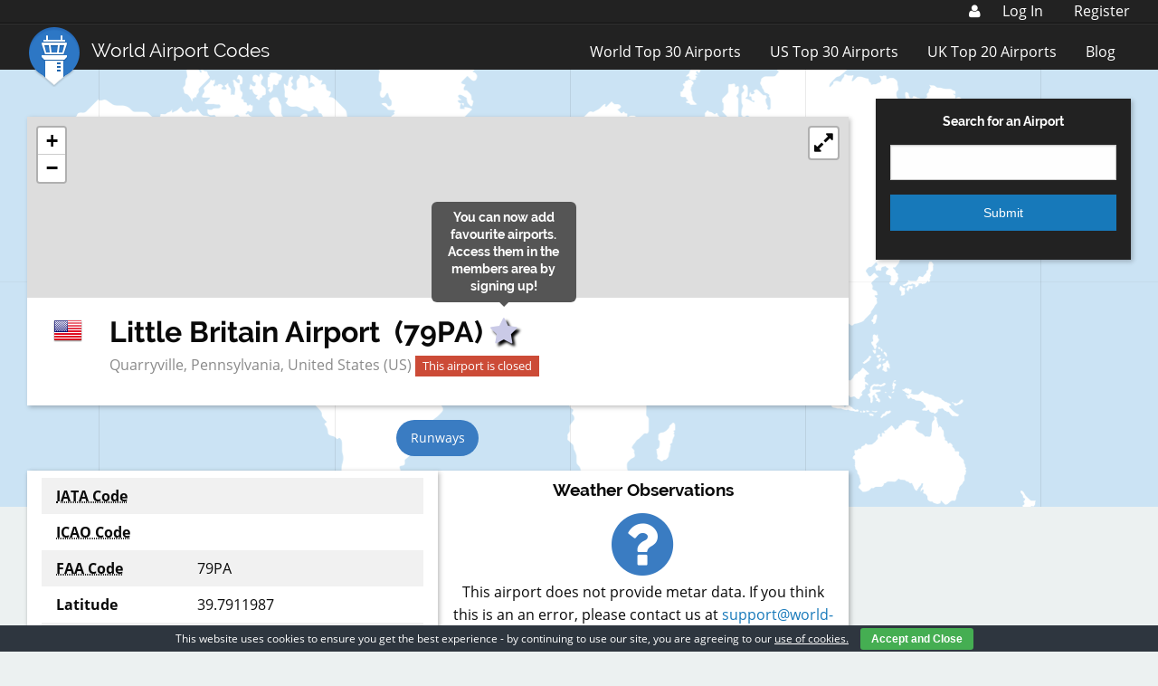

--- FILE ---
content_type: text/html; charset=utf-8
request_url: https://www.google.com/recaptcha/api2/aframe
body_size: 268
content:
<!DOCTYPE HTML><html><head><meta http-equiv="content-type" content="text/html; charset=UTF-8"></head><body><script nonce="NTuO97_08TZgqvnMLOLkIw">/** Anti-fraud and anti-abuse applications only. See google.com/recaptcha */ try{var clients={'sodar':'https://pagead2.googlesyndication.com/pagead/sodar?'};window.addEventListener("message",function(a){try{if(a.source===window.parent){var b=JSON.parse(a.data);var c=clients[b['id']];if(c){var d=document.createElement('img');d.src=c+b['params']+'&rc='+(localStorage.getItem("rc::a")?sessionStorage.getItem("rc::b"):"");window.document.body.appendChild(d);sessionStorage.setItem("rc::e",parseInt(sessionStorage.getItem("rc::e")||0)+1);localStorage.setItem("rc::h",'1768622117991');}}}catch(b){}});window.parent.postMessage("_grecaptcha_ready", "*");}catch(b){}</script></body></html>